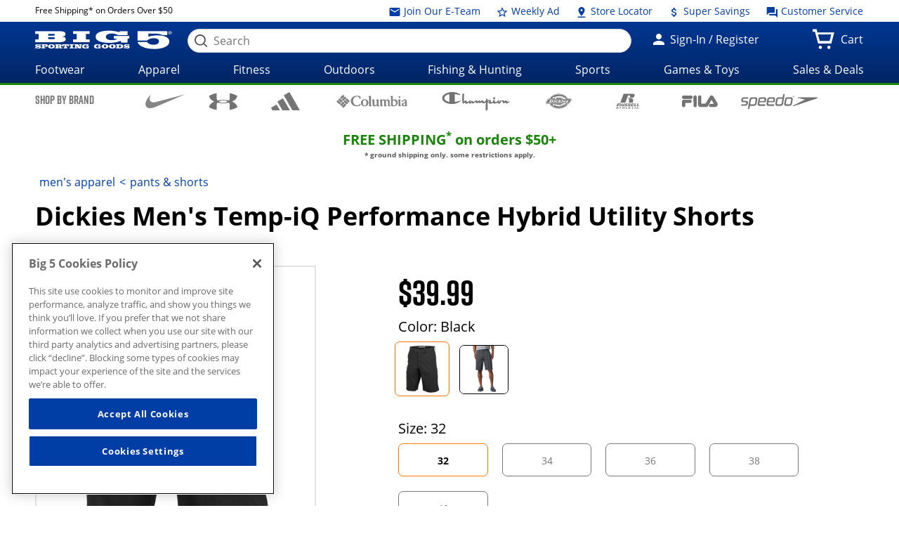

--- FILE ---
content_type: text/html;charset=utf-8
request_url: https://www1.big5sportinggoods.com/store/global/pdp/colorSizeJson.jsp?productId=4534131976010&color=Black&size=3200&imagedisplaysequence=&_=1768737856391
body_size: 1732
content:
{
  "productName": "Men&#039;s Temp-iQ Performance Hybrid Utility Shorts",
  "sizeIn": "3200",
  "price": {"price-data": "&lt;div class=&#034;price regular-price&#034;&gt;$39.99&lt;/div&gt;"},
  "skuId": "6333249",
  "skuStyle": "SR601BK",
  "slectedSize": "32",
  "slectedColour": "Black",
  "remainingQty": "0",
  "pdpMnImg": "/catalogimage/img/product/rwd/large/4534_13197_6010_015_large_02.jpg",
  "callForPrice": "false",
  "showCartPrice": "",
  "callForPriceMessage": "CALL STORE FOR CURRENT PRICING",
  "badgeType": "",
  "inStock": "false",
  "displayName": "",
  "items": [
    {
      "sizeKey": "3200",
      "sizeValue": "32"
    },
    {
      "sizeKey": "3400",
      "sizeValue": "34"
    },
    {
      "sizeKey": "3600",
      "sizeValue": "36"
    },
    {
      "sizeKey": "3800",
      "sizeValue": "38"
    },
    {
      "sizeKey": "4000",
      "sizeValue": "40"
    }
  ],
  "Images": [{
    "zoomImage": "/catalogimage/img/product/rwd/zoom/4534_13197_6010_015_zoom_02.jpg",
    "xlargeImage": "/catalogimage/img/product/rwd/xlarge/4534_13197_6010_015_xlarge_02.jpg",
    "largeImage": "/catalogimage/img/product/rwd/large/4534_13197_6010_015_large_02.jpg",
    "bigImage": "/catalogimage/img/product/rwd/big/4534_13197_6010_015_big_02.jpg",
    "mediumImage": "/catalogimage/img/product/rwd/medium/4534_13197_6010_015_medium_02.jpg",
    "smallImage": "/catalogimage/img/product/rwd/small/4534_13197_6010_015_small_02.jpg",
    "xsmallImage": "/catalogimage/img/product/rwd/xsmall/4534_13197_6010_015_xsmall_02.jpg",
    "thumbImage": "/catalogimage/img/product/rwd/thumb/4534_13197_6010_015_thumb_02.jpg"
  }]
}

--- FILE ---
content_type: text/javascript;charset=UTF-8
request_url: https://apps.bazaarvoice.com/apps/vendors/scheduler_bv_chunk.js
body_size: 1684
content:
/*! For license information please see scheduler_bv_chunk.js.LICENSE.txt */
"use strict";(self.BV_VLM_CHUNKS=self.BV_VLM_CHUNKS||[]).push([["vendors/scheduler_bv_chunk"],{"../node_modules/scheduler/cjs/scheduler.production.min.js":(e,n)=>{var t,r,o,l;if("object"==typeof performance&&"function"==typeof performance.now){var a=performance;n.unstable_now=function(){return a.now()}}else{var i=Date,u=i.now();n.unstable_now=function(){return i.now()-u}}if("undefined"==typeof window||"function"!=typeof MessageChannel){var s=null,c=null,f=function(){if(null!==s)try{var e=n.unstable_now();s(!0,e),s=null}catch(e){throw setTimeout(f,0),e}};t=function(e){null!==s?setTimeout(t,0,e):(s=e,setTimeout(f,0))},r=function(e,n){c=setTimeout(e,n)},o=function(){clearTimeout(c)},n.unstable_shouldYield=function(){return!1},l=n.unstable_forceFrameRate=function(){}}else{var d=window.setTimeout,b=window.clearTimeout;if("undefined"!=typeof console){var p=window.cancelAnimationFrame;"function"!=typeof window.requestAnimationFrame&&console.error("This browser doesn't support requestAnimationFrame. Make sure that you load a polyfill in older browsers. https://reactjs.org/link/react-polyfills"),"function"!=typeof p&&console.error("This browser doesn't support cancelAnimationFrame. Make sure that you load a polyfill in older browsers. https://reactjs.org/link/react-polyfills")}var v=!1,m=null,y=-1,_=5,h=0;n.unstable_shouldYield=function(){return n.unstable_now()>=h},l=function(){},n.unstable_forceFrameRate=function(e){0>e||125<e?console.error("forceFrameRate takes a positive int between 0 and 125, forcing frame rates higher than 125 fps is not supported"):_=0<e?Math.floor(1e3/e):5};var w=new MessageChannel,k=w.port2;w.port1.onmessage=function(){if(null!==m){var e=n.unstable_now();h=e+_;try{m(!0,e)?k.postMessage(null):(v=!1,m=null)}catch(e){throw k.postMessage(null),e}}else v=!1},t=function(e){m=e,v||(v=!0,k.postMessage(null))},r=function(e,t){y=d((function(){e(n.unstable_now())}),t)},o=function(){b(y),y=-1}}function T(e,n){var t=e.length;e.push(n);e:for(;;){var r=t-1>>>1,o=e[r];if(!(void 0!==o&&0<M(o,n)))break e;e[r]=n,e[t]=o,t=r}}function g(e){return void 0===(e=e[0])?null:e}function x(e){var n=e[0];if(void 0!==n){var t=e.pop();if(t!==n){e[0]=t;e:for(var r=0,o=e.length;r<o;){var l=2*(r+1)-1,a=e[l],i=l+1,u=e[i];if(void 0!==a&&0>M(a,t))void 0!==u&&0>M(u,a)?(e[r]=u,e[i]=t,r=i):(e[r]=a,e[l]=t,r=l);else{if(!(void 0!==u&&0>M(u,t)))break e;e[r]=u,e[i]=t,r=i}}}return n}return null}function M(e,n){var t=e.sortIndex-n.sortIndex;return 0!==t?t:e.id-n.id}var j=[],C=[],P=1,F=null,I=3,L=!1,A=!1,N=!1;function V(e){for(var n=g(C);null!==n;){if(null===n.callback)x(C);else{if(!(n.startTime<=e))break;x(C),n.sortIndex=n.expirationTime,T(j,n)}n=g(C)}}function q(e){if(N=!1,V(e),!A)if(null!==g(j))A=!0,t(B);else{var n=g(C);null!==n&&r(q,n.startTime-e)}}function B(e,t){A=!1,N&&(N=!1,o()),L=!0;var l=I;try{for(V(t),F=g(j);null!==F&&(!(F.expirationTime>t)||e&&!n.unstable_shouldYield());){var a=F.callback;if("function"==typeof a){F.callback=null,I=F.priorityLevel;var i=a(F.expirationTime<=t);t=n.unstable_now(),"function"==typeof i?F.callback=i:F===g(j)&&x(j),V(t)}else x(j);F=g(j)}if(null!==F)var u=!0;else{var s=g(C);null!==s&&r(q,s.startTime-t),u=!1}return u}finally{F=null,I=l,L=!1}}var R=l;n.unstable_IdlePriority=5,n.unstable_ImmediatePriority=1,n.unstable_LowPriority=4,n.unstable_NormalPriority=3,n.unstable_Profiling=null,n.unstable_UserBlockingPriority=2,n.unstable_cancelCallback=function(e){e.callback=null},n.unstable_continueExecution=function(){A||L||(A=!0,t(B))},n.unstable_getCurrentPriorityLevel=function(){return I},n.unstable_getFirstCallbackNode=function(){return g(j)},n.unstable_next=function(e){switch(I){case 1:case 2:case 3:var n=3;break;default:n=I}var t=I;I=n;try{return e()}finally{I=t}},n.unstable_pauseExecution=function(){},n.unstable_requestPaint=R,n.unstable_runWithPriority=function(e,n){switch(e){case 1:case 2:case 3:case 4:case 5:break;default:e=3}var t=I;I=e;try{return n()}finally{I=t}},n.unstable_scheduleCallback=function(e,l,a){var i=n.unstable_now();switch(a="object"==typeof a&&null!==a&&"number"==typeof(a=a.delay)&&0<a?i+a:i,e){case 1:var u=-1;break;case 2:u=250;break;case 5:u=1073741823;break;case 4:u=1e4;break;default:u=5e3}return e={id:P++,callback:l,priorityLevel:e,startTime:a,expirationTime:u=a+u,sortIndex:-1},a>i?(e.sortIndex=a,T(C,e),null===g(j)&&e===g(C)&&(N?o():N=!0,r(q,a-i))):(e.sortIndex=u,T(j,e),A||L||(A=!0,t(B))),e},n.unstable_wrapCallback=function(e){var n=I;return function(){var t=I;I=n;try{return e.apply(this,arguments)}finally{I=t}}}},"../node_modules/scheduler/index.js":(e,n,t)=>{e.exports=t("../node_modules/scheduler/cjs/scheduler.production.min.js")}}]);